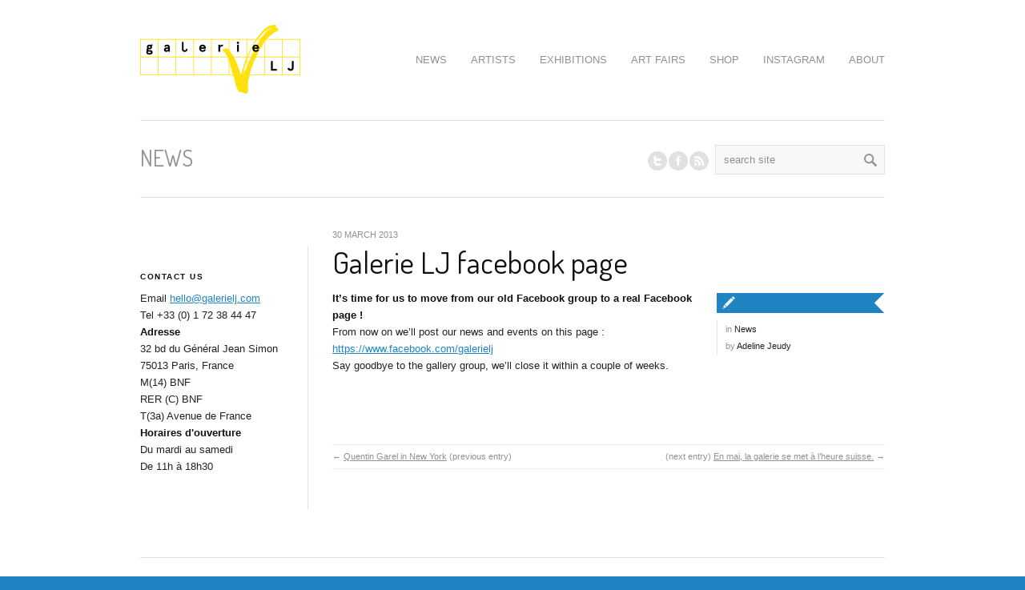

--- FILE ---
content_type: text/html; charset=UTF-8
request_url: http://www.galerielj.com/galerie-lj-facebook-page/
body_size: 12044
content:

<!DOCTYPE html>
<html lang="en-US" class="chrome chrome131 html_stretched ">
<head>
<meta charset="UTF-8" />
<meta name="robots" content="index, follow" />
<link rel="icon" href="http://www.galerielj.com/wp-content/uploads/croix.png" type="image/png">


<!-- page title, displayed in your browser bar -->
<title>Galerie LJ |   Galerie LJ facebook page</title>

<!-- add feeds, pingback and stuff-->
<link rel="profile" href="http://gmpg.org/xfn/11" />
<link rel="alternate" type="application/rss+xml" title="Galerie LJ RSS2 Feed" href="http://www.galerielj.com/feed/" />
<link rel="pingback" href="http://www.galerielj.com/xmlrpc.php" />


<!-- add css stylesheets -->
<link rel="stylesheet" type="text/css" media="all" href="http://www.galerielj.com/wp-content/themes/propulsion/style.css" />
<link rel="stylesheet" href="http://www.galerielj.com/wp-content/themes/propulsion/css/grid.css" type="text/css" media="screen"/>
<link rel="stylesheet" href="http://www.galerielj.com/wp-content/themes/propulsion/css/base.css" type="text/css" media="screen"/>
<link rel="stylesheet" href="http://www.galerielj.com/wp-content/themes/propulsion/css/layout.css" type="text/css" media="screen"/>
<link rel="stylesheet" href="http://www.galerielj.com/wp-content/themes/propulsion/css/slideshow.css" type="text/css" media="screen"/>
<link rel="stylesheet" href="http://www.galerielj.com/wp-content/themes/propulsion/css/shortcodes.css" type="text/css" media="screen"/>



<link rel="stylesheet" href="http://www.galerielj.com/wp-content/themes/propulsion/js/prettyPhoto/css/prettyPhoto.css" type="text/css" media="screen"/>
<link rel="stylesheet" href="http://www.galerielj.com/wp-content/themes/propulsion/js/projekktor/theme/style.css" type="text/css" media="screen"/>


<!-- mobile setting -->
<meta name="viewport" content="width=device-width, initial-scale=1, maximum-scale=1">


<!-- plugin and theme output with wp_head() -->
<meta name='robots' content='max-image-preview:large' />
<link rel="alternate" title="oEmbed (JSON)" type="application/json+oembed" href="http://www.galerielj.com/wp-json/oembed/1.0/embed?url=http%3A%2F%2Fwww.galerielj.com%2Fgalerie-lj-facebook-page%2F" />
<link rel="alternate" title="oEmbed (XML)" type="text/xml+oembed" href="http://www.galerielj.com/wp-json/oembed/1.0/embed?url=http%3A%2F%2Fwww.galerielj.com%2Fgalerie-lj-facebook-page%2F&#038;format=xml" />

<!-- google webfont font replacement -->
<link rel='stylesheet' id='avia-google-webfont' href='//fonts.googleapis.com/css?family=Terminal+Dosis' type='text/css' media='all'/> 
<style id='wp-img-auto-sizes-contain-inline-css' type='text/css'>
img:is([sizes=auto i],[sizes^="auto," i]){contain-intrinsic-size:3000px 1500px}
/*# sourceURL=wp-img-auto-sizes-contain-inline-css */
</style>
<link rel='stylesheet' id='avia-woocommerce-css-css' href='http://www.galerielj.com/wp-content/themes/propulsion/config-woocommerce/woocommerce-mod.css?ver=6.9' type='text/css' media='all' />
<style id='wp-emoji-styles-inline-css' type='text/css'>

	img.wp-smiley, img.emoji {
		display: inline !important;
		border: none !important;
		box-shadow: none !important;
		height: 1em !important;
		width: 1em !important;
		margin: 0 0.07em !important;
		vertical-align: -0.1em !important;
		background: none !important;
		padding: 0 !important;
	}
/*# sourceURL=wp-emoji-styles-inline-css */
</style>
<style id='wp-block-library-inline-css' type='text/css'>
:root{--wp-block-synced-color:#7a00df;--wp-block-synced-color--rgb:122,0,223;--wp-bound-block-color:var(--wp-block-synced-color);--wp-editor-canvas-background:#ddd;--wp-admin-theme-color:#007cba;--wp-admin-theme-color--rgb:0,124,186;--wp-admin-theme-color-darker-10:#006ba1;--wp-admin-theme-color-darker-10--rgb:0,107,160.5;--wp-admin-theme-color-darker-20:#005a87;--wp-admin-theme-color-darker-20--rgb:0,90,135;--wp-admin-border-width-focus:2px}@media (min-resolution:192dpi){:root{--wp-admin-border-width-focus:1.5px}}.wp-element-button{cursor:pointer}:root .has-very-light-gray-background-color{background-color:#eee}:root .has-very-dark-gray-background-color{background-color:#313131}:root .has-very-light-gray-color{color:#eee}:root .has-very-dark-gray-color{color:#313131}:root .has-vivid-green-cyan-to-vivid-cyan-blue-gradient-background{background:linear-gradient(135deg,#00d084,#0693e3)}:root .has-purple-crush-gradient-background{background:linear-gradient(135deg,#34e2e4,#4721fb 50%,#ab1dfe)}:root .has-hazy-dawn-gradient-background{background:linear-gradient(135deg,#faaca8,#dad0ec)}:root .has-subdued-olive-gradient-background{background:linear-gradient(135deg,#fafae1,#67a671)}:root .has-atomic-cream-gradient-background{background:linear-gradient(135deg,#fdd79a,#004a59)}:root .has-nightshade-gradient-background{background:linear-gradient(135deg,#330968,#31cdcf)}:root .has-midnight-gradient-background{background:linear-gradient(135deg,#020381,#2874fc)}:root{--wp--preset--font-size--normal:16px;--wp--preset--font-size--huge:42px}.has-regular-font-size{font-size:1em}.has-larger-font-size{font-size:2.625em}.has-normal-font-size{font-size:var(--wp--preset--font-size--normal)}.has-huge-font-size{font-size:var(--wp--preset--font-size--huge)}.has-text-align-center{text-align:center}.has-text-align-left{text-align:left}.has-text-align-right{text-align:right}.has-fit-text{white-space:nowrap!important}#end-resizable-editor-section{display:none}.aligncenter{clear:both}.items-justified-left{justify-content:flex-start}.items-justified-center{justify-content:center}.items-justified-right{justify-content:flex-end}.items-justified-space-between{justify-content:space-between}.screen-reader-text{border:0;clip-path:inset(50%);height:1px;margin:-1px;overflow:hidden;padding:0;position:absolute;width:1px;word-wrap:normal!important}.screen-reader-text:focus{background-color:#ddd;clip-path:none;color:#444;display:block;font-size:1em;height:auto;left:5px;line-height:normal;padding:15px 23px 14px;text-decoration:none;top:5px;width:auto;z-index:100000}html :where(.has-border-color){border-style:solid}html :where([style*=border-top-color]){border-top-style:solid}html :where([style*=border-right-color]){border-right-style:solid}html :where([style*=border-bottom-color]){border-bottom-style:solid}html :where([style*=border-left-color]){border-left-style:solid}html :where([style*=border-width]){border-style:solid}html :where([style*=border-top-width]){border-top-style:solid}html :where([style*=border-right-width]){border-right-style:solid}html :where([style*=border-bottom-width]){border-bottom-style:solid}html :where([style*=border-left-width]){border-left-style:solid}html :where(img[class*=wp-image-]){height:auto;max-width:100%}:where(figure){margin:0 0 1em}html :where(.is-position-sticky){--wp-admin--admin-bar--position-offset:var(--wp-admin--admin-bar--height,0px)}@media screen and (max-width:600px){html :where(.is-position-sticky){--wp-admin--admin-bar--position-offset:0px}}

/*# sourceURL=wp-block-library-inline-css */
</style><link rel='stylesheet' id='wc-blocks-style-css' href='http://www.galerielj.com/wp-content/plugins/woocommerce/assets/client/blocks/wc-blocks.css?ver=wc-10.4.3' type='text/css' media='all' />
<style id='global-styles-inline-css' type='text/css'>
:root{--wp--preset--aspect-ratio--square: 1;--wp--preset--aspect-ratio--4-3: 4/3;--wp--preset--aspect-ratio--3-4: 3/4;--wp--preset--aspect-ratio--3-2: 3/2;--wp--preset--aspect-ratio--2-3: 2/3;--wp--preset--aspect-ratio--16-9: 16/9;--wp--preset--aspect-ratio--9-16: 9/16;--wp--preset--color--black: #000000;--wp--preset--color--cyan-bluish-gray: #abb8c3;--wp--preset--color--white: #ffffff;--wp--preset--color--pale-pink: #f78da7;--wp--preset--color--vivid-red: #cf2e2e;--wp--preset--color--luminous-vivid-orange: #ff6900;--wp--preset--color--luminous-vivid-amber: #fcb900;--wp--preset--color--light-green-cyan: #7bdcb5;--wp--preset--color--vivid-green-cyan: #00d084;--wp--preset--color--pale-cyan-blue: #8ed1fc;--wp--preset--color--vivid-cyan-blue: #0693e3;--wp--preset--color--vivid-purple: #9b51e0;--wp--preset--gradient--vivid-cyan-blue-to-vivid-purple: linear-gradient(135deg,rgb(6,147,227) 0%,rgb(155,81,224) 100%);--wp--preset--gradient--light-green-cyan-to-vivid-green-cyan: linear-gradient(135deg,rgb(122,220,180) 0%,rgb(0,208,130) 100%);--wp--preset--gradient--luminous-vivid-amber-to-luminous-vivid-orange: linear-gradient(135deg,rgb(252,185,0) 0%,rgb(255,105,0) 100%);--wp--preset--gradient--luminous-vivid-orange-to-vivid-red: linear-gradient(135deg,rgb(255,105,0) 0%,rgb(207,46,46) 100%);--wp--preset--gradient--very-light-gray-to-cyan-bluish-gray: linear-gradient(135deg,rgb(238,238,238) 0%,rgb(169,184,195) 100%);--wp--preset--gradient--cool-to-warm-spectrum: linear-gradient(135deg,rgb(74,234,220) 0%,rgb(151,120,209) 20%,rgb(207,42,186) 40%,rgb(238,44,130) 60%,rgb(251,105,98) 80%,rgb(254,248,76) 100%);--wp--preset--gradient--blush-light-purple: linear-gradient(135deg,rgb(255,206,236) 0%,rgb(152,150,240) 100%);--wp--preset--gradient--blush-bordeaux: linear-gradient(135deg,rgb(254,205,165) 0%,rgb(254,45,45) 50%,rgb(107,0,62) 100%);--wp--preset--gradient--luminous-dusk: linear-gradient(135deg,rgb(255,203,112) 0%,rgb(199,81,192) 50%,rgb(65,88,208) 100%);--wp--preset--gradient--pale-ocean: linear-gradient(135deg,rgb(255,245,203) 0%,rgb(182,227,212) 50%,rgb(51,167,181) 100%);--wp--preset--gradient--electric-grass: linear-gradient(135deg,rgb(202,248,128) 0%,rgb(113,206,126) 100%);--wp--preset--gradient--midnight: linear-gradient(135deg,rgb(2,3,129) 0%,rgb(40,116,252) 100%);--wp--preset--font-size--small: 13px;--wp--preset--font-size--medium: 20px;--wp--preset--font-size--large: 36px;--wp--preset--font-size--x-large: 42px;--wp--preset--spacing--20: 0.44rem;--wp--preset--spacing--30: 0.67rem;--wp--preset--spacing--40: 1rem;--wp--preset--spacing--50: 1.5rem;--wp--preset--spacing--60: 2.25rem;--wp--preset--spacing--70: 3.38rem;--wp--preset--spacing--80: 5.06rem;--wp--preset--shadow--natural: 6px 6px 9px rgba(0, 0, 0, 0.2);--wp--preset--shadow--deep: 12px 12px 50px rgba(0, 0, 0, 0.4);--wp--preset--shadow--sharp: 6px 6px 0px rgba(0, 0, 0, 0.2);--wp--preset--shadow--outlined: 6px 6px 0px -3px rgb(255, 255, 255), 6px 6px rgb(0, 0, 0);--wp--preset--shadow--crisp: 6px 6px 0px rgb(0, 0, 0);}:where(.is-layout-flex){gap: 0.5em;}:where(.is-layout-grid){gap: 0.5em;}body .is-layout-flex{display: flex;}.is-layout-flex{flex-wrap: wrap;align-items: center;}.is-layout-flex > :is(*, div){margin: 0;}body .is-layout-grid{display: grid;}.is-layout-grid > :is(*, div){margin: 0;}:where(.wp-block-columns.is-layout-flex){gap: 2em;}:where(.wp-block-columns.is-layout-grid){gap: 2em;}:where(.wp-block-post-template.is-layout-flex){gap: 1.25em;}:where(.wp-block-post-template.is-layout-grid){gap: 1.25em;}.has-black-color{color: var(--wp--preset--color--black) !important;}.has-cyan-bluish-gray-color{color: var(--wp--preset--color--cyan-bluish-gray) !important;}.has-white-color{color: var(--wp--preset--color--white) !important;}.has-pale-pink-color{color: var(--wp--preset--color--pale-pink) !important;}.has-vivid-red-color{color: var(--wp--preset--color--vivid-red) !important;}.has-luminous-vivid-orange-color{color: var(--wp--preset--color--luminous-vivid-orange) !important;}.has-luminous-vivid-amber-color{color: var(--wp--preset--color--luminous-vivid-amber) !important;}.has-light-green-cyan-color{color: var(--wp--preset--color--light-green-cyan) !important;}.has-vivid-green-cyan-color{color: var(--wp--preset--color--vivid-green-cyan) !important;}.has-pale-cyan-blue-color{color: var(--wp--preset--color--pale-cyan-blue) !important;}.has-vivid-cyan-blue-color{color: var(--wp--preset--color--vivid-cyan-blue) !important;}.has-vivid-purple-color{color: var(--wp--preset--color--vivid-purple) !important;}.has-black-background-color{background-color: var(--wp--preset--color--black) !important;}.has-cyan-bluish-gray-background-color{background-color: var(--wp--preset--color--cyan-bluish-gray) !important;}.has-white-background-color{background-color: var(--wp--preset--color--white) !important;}.has-pale-pink-background-color{background-color: var(--wp--preset--color--pale-pink) !important;}.has-vivid-red-background-color{background-color: var(--wp--preset--color--vivid-red) !important;}.has-luminous-vivid-orange-background-color{background-color: var(--wp--preset--color--luminous-vivid-orange) !important;}.has-luminous-vivid-amber-background-color{background-color: var(--wp--preset--color--luminous-vivid-amber) !important;}.has-light-green-cyan-background-color{background-color: var(--wp--preset--color--light-green-cyan) !important;}.has-vivid-green-cyan-background-color{background-color: var(--wp--preset--color--vivid-green-cyan) !important;}.has-pale-cyan-blue-background-color{background-color: var(--wp--preset--color--pale-cyan-blue) !important;}.has-vivid-cyan-blue-background-color{background-color: var(--wp--preset--color--vivid-cyan-blue) !important;}.has-vivid-purple-background-color{background-color: var(--wp--preset--color--vivid-purple) !important;}.has-black-border-color{border-color: var(--wp--preset--color--black) !important;}.has-cyan-bluish-gray-border-color{border-color: var(--wp--preset--color--cyan-bluish-gray) !important;}.has-white-border-color{border-color: var(--wp--preset--color--white) !important;}.has-pale-pink-border-color{border-color: var(--wp--preset--color--pale-pink) !important;}.has-vivid-red-border-color{border-color: var(--wp--preset--color--vivid-red) !important;}.has-luminous-vivid-orange-border-color{border-color: var(--wp--preset--color--luminous-vivid-orange) !important;}.has-luminous-vivid-amber-border-color{border-color: var(--wp--preset--color--luminous-vivid-amber) !important;}.has-light-green-cyan-border-color{border-color: var(--wp--preset--color--light-green-cyan) !important;}.has-vivid-green-cyan-border-color{border-color: var(--wp--preset--color--vivid-green-cyan) !important;}.has-pale-cyan-blue-border-color{border-color: var(--wp--preset--color--pale-cyan-blue) !important;}.has-vivid-cyan-blue-border-color{border-color: var(--wp--preset--color--vivid-cyan-blue) !important;}.has-vivid-purple-border-color{border-color: var(--wp--preset--color--vivid-purple) !important;}.has-vivid-cyan-blue-to-vivid-purple-gradient-background{background: var(--wp--preset--gradient--vivid-cyan-blue-to-vivid-purple) !important;}.has-light-green-cyan-to-vivid-green-cyan-gradient-background{background: var(--wp--preset--gradient--light-green-cyan-to-vivid-green-cyan) !important;}.has-luminous-vivid-amber-to-luminous-vivid-orange-gradient-background{background: var(--wp--preset--gradient--luminous-vivid-amber-to-luminous-vivid-orange) !important;}.has-luminous-vivid-orange-to-vivid-red-gradient-background{background: var(--wp--preset--gradient--luminous-vivid-orange-to-vivid-red) !important;}.has-very-light-gray-to-cyan-bluish-gray-gradient-background{background: var(--wp--preset--gradient--very-light-gray-to-cyan-bluish-gray) !important;}.has-cool-to-warm-spectrum-gradient-background{background: var(--wp--preset--gradient--cool-to-warm-spectrum) !important;}.has-blush-light-purple-gradient-background{background: var(--wp--preset--gradient--blush-light-purple) !important;}.has-blush-bordeaux-gradient-background{background: var(--wp--preset--gradient--blush-bordeaux) !important;}.has-luminous-dusk-gradient-background{background: var(--wp--preset--gradient--luminous-dusk) !important;}.has-pale-ocean-gradient-background{background: var(--wp--preset--gradient--pale-ocean) !important;}.has-electric-grass-gradient-background{background: var(--wp--preset--gradient--electric-grass) !important;}.has-midnight-gradient-background{background: var(--wp--preset--gradient--midnight) !important;}.has-small-font-size{font-size: var(--wp--preset--font-size--small) !important;}.has-medium-font-size{font-size: var(--wp--preset--font-size--medium) !important;}.has-large-font-size{font-size: var(--wp--preset--font-size--large) !important;}.has-x-large-font-size{font-size: var(--wp--preset--font-size--x-large) !important;}
/*# sourceURL=global-styles-inline-css */
</style>

<style id='classic-theme-styles-inline-css' type='text/css'>
/*! This file is auto-generated */
.wp-block-button__link{color:#fff;background-color:#32373c;border-radius:9999px;box-shadow:none;text-decoration:none;padding:calc(.667em + 2px) calc(1.333em + 2px);font-size:1.125em}.wp-block-file__button{background:#32373c;color:#fff;text-decoration:none}
/*# sourceURL=/wp-includes/css/classic-themes.min.css */
</style>
<style id='woocommerce-inline-inline-css' type='text/css'>
.woocommerce form .form-row .required { visibility: visible; }
/*# sourceURL=woocommerce-inline-inline-css */
</style>
<script type="text/javascript" src="http://www.galerielj.com/wp-content/plugins/enable-jquery-migrate-helper/js/jquery/jquery-1.12.4-wp.js?ver=1.12.4-wp" id="jquery-core-js"></script>
<script type="text/javascript" src="http://www.galerielj.com/wp-content/plugins/enable-jquery-migrate-helper/js/jquery-migrate/jquery-migrate-1.4.1-wp.js?ver=1.4.1-wp" id="jquery-migrate-js"></script>
<script type="text/javascript" src="http://www.galerielj.com/wp-content/themes/propulsion/js/projekktor/projekktor.min.js?ver=1" id="avia-html5-video-js"></script>
<script type="text/javascript" src="http://www.galerielj.com/wp-content/themes/propulsion/js/avia.js?ver=1" id="avia-default-js"></script>
<script type="text/javascript" src="http://www.galerielj.com/wp-content/plugins/woocommerce/assets/js/jquery-blockui/jquery.blockUI.min.js?ver=2.7.0-wc.10.4.3" id="wc-jquery-blockui-js" defer="defer" data-wp-strategy="defer"></script>
<script type="text/javascript" id="wc-add-to-cart-js-extra">
/* <![CDATA[ */
var wc_add_to_cart_params = {"ajax_url":"/wp-admin/admin-ajax.php","wc_ajax_url":"/?wc-ajax=%%endpoint%%","i18n_view_cart":"View cart","cart_url":"http://www.galerielj.com/cart/","is_cart":"","cart_redirect_after_add":"no"};
//# sourceURL=wc-add-to-cart-js-extra
/* ]]> */
</script>
<script type="text/javascript" src="http://www.galerielj.com/wp-content/plugins/woocommerce/assets/js/frontend/add-to-cart.min.js?ver=10.4.3" id="wc-add-to-cart-js" defer="defer" data-wp-strategy="defer"></script>
<script type="text/javascript" src="http://www.galerielj.com/wp-content/plugins/woocommerce/assets/js/js-cookie/js.cookie.min.js?ver=2.1.4-wc.10.4.3" id="wc-js-cookie-js" defer="defer" data-wp-strategy="defer"></script>
<script type="text/javascript" id="woocommerce-js-extra">
/* <![CDATA[ */
var woocommerce_params = {"ajax_url":"/wp-admin/admin-ajax.php","wc_ajax_url":"/?wc-ajax=%%endpoint%%","i18n_password_show":"Show password","i18n_password_hide":"Hide password"};
//# sourceURL=woocommerce-js-extra
/* ]]> */
</script>
<script type="text/javascript" src="http://www.galerielj.com/wp-content/plugins/woocommerce/assets/js/frontend/woocommerce.min.js?ver=10.4.3" id="woocommerce-js" defer="defer" data-wp-strategy="defer"></script>
<script type="text/javascript" id="WCPAY_ASSETS-js-extra">
/* <![CDATA[ */
var wcpayAssets = {"url":"http://www.galerielj.com/wp-content/plugins/woocommerce-payments/dist/"};
//# sourceURL=WCPAY_ASSETS-js-extra
/* ]]> */
</script>
<link rel="https://api.w.org/" href="http://www.galerielj.com/wp-json/" /><link rel="alternate" title="JSON" type="application/json" href="http://www.galerielj.com/wp-json/wp/v2/posts/2032" /><link rel="EditURI" type="application/rsd+xml" title="RSD" href="http://www.galerielj.com/xmlrpc.php?rsd" />
<meta name="generator" content="WordPress 6.9" />
<meta name="generator" content="WooCommerce 10.4.3" />
<link rel="canonical" href="http://www.galerielj.com/galerie-lj-facebook-page/" />
<link rel='shortlink' href='http://www.galerielj.com/?p=2032' />
<link rel="profile" href="http://gmpg.org/xfn/11" />
<link rel="alternate" type="application/rss+xml" title="Galerie LJ RSS2 Feed" href="http://www.galerielj.com/feed/" />
<link rel="pingback" href="http://www.galerielj.com/xmlrpc.php" />
	<noscript><style>.woocommerce-product-gallery{ opacity: 1 !important; }</style></noscript>
	<link rel="icon" href="http://www.galerielj.com/wp-content/uploads/cropped-favicon2-32x32.png" sizes="32x32" />
<link rel="icon" href="http://www.galerielj.com/wp-content/uploads/cropped-favicon2-192x192.png" sizes="192x192" />
<link rel="apple-touch-icon" href="http://www.galerielj.com/wp-content/uploads/cropped-favicon2-180x180.png" />
<meta name="msapplication-TileImage" content="http://www.galerielj.com/wp-content/uploads/cropped-favicon2-270x270.png" />


<!--
Debugging Info for Theme support: 

Theme: Propulsion
Version: 4.2
Installed: propulsion
AviaFramework Version: 4.6
ML:512-PU:19-PLA:13
WP:6.9
Updates: disabled
-->


<!-- custom styles set at your backend-->
<style type='text/css' id='dynamic-styles'>
#top .site-fontcolor, html, body, .blog-meta .post-meta-infos a, .blog-meta .post-meta-infos a span{
color:#222222;
}

#top .meta-color, div .meta-color a, .main_menu ul li a, #top .comment-container a, #top .widget ul li a, .minitext, .form-allowed-tags, div .pagination, #comments span, .minitext, .commentmetadata a, .blog-tags, .blog-tags a, .title_container #s, .wp-caption, blockquote:before, blockquote:after, blockquote small, blockquote cite, .hero-text, .js_active .tab, .news-time, .contentSlideControlls a, #js_sort_items a, .text-sep, .template-search a.post-entry .news-excerpt, ul.borderlist>li, .post_nav, .post_nav a, .quote-content, #top .widget_nav_menu li, .tweet-time, #top .avia_parnter_empty, .avia_socialcount a span, td, #top th.nobg, caption, .page-title{
color:#919191;
}

strong, #top .main-color, .main_menu ul:first-child > li.current-menu-item > a, .main_menu ul:first-child > li.current_page_item > a,  #top blockquote p, #top .main_menu .menu li a:hover, h1, h2, h3, h4, h5, h6, .js_active .tab.active_tab, #top #wrap_all .current_page_item>a, .first-quote, div .callout{
color:#111111;
}

#top .search-result-counter{
color:#f8f8f8;
}

#top .site-background, html, body, .comment-reply-link, .main_menu .menu ul li, .title_container #searchsubmit:hover, .isotope .entry-content, .image_overlay_effect, .tagcloud a, .news-thumb, .tweet-thumb a, fieldset, pre{
background-color:#ffffff;
}

tr:nth-child(even) td, tr:nth-child(even) th{
background-color:#ffffff;
}

#top .on-primary-color, #top .on-primary-color a, .dropcap2, div .button, input[type="submit"], #submit, .info_text_header, .info_text_header a, .info_text_header a:hover, .contentSlideControlls a.activeItem, #top .related_posts .contentSlideControlls a.activeItem, .contentSlideControlls a:hover, #top .related_posts .contentSlideControlls a:hover, #top th, #top th a,  a.button:hover, #top #wrap_all .sub_menu .menu > .current_page_item > a{
color:#ffffff;
}

#top .aside-background, div .gravatar img, .slideshow, #top .main_menu .menu li ul a:hover, .related_posts_default_image, div .numeric_controls a, .title_container #searchsubmit, .title_container #s, .tab_content.active_tab_content, .js_active #top  .active_tab, .toggler.activeTitle, .contentSlideControlls a{
background-color:#f8f8f8;
}

tr:nth-child(odd) td, tr:nth-child(odd) th{
background-color:#f8f8f8;
}

#top .primary-background, .dropcap2, div .button, input[type="submit"], #submit, .info_text_header, .numeric_controls a:hover, .numeric_controls .active_item, .contentSlideControlls a.activeItem, #top th, #top .related_posts .contentSlideControlls a.activeItem, #top .arrow_controls a, #main .content #searchsubmit:hover, .callout a{
background-color:#2084c2;
}

#top .primary-color, a, #cancel-comment-reply-link, .blog-tags a:hover, .relThumb a:hover strong, .flex_column h1, .flex_column h2, .flex_column h3, .flex_column h4, .flex_column h5, .flex_column h6, #top #wrap_all .tweet-text a, #top #js_sort_items a.active_sort{
color:#2084c2;
}

#top .primary-border, div .main_menu ul:first-child > li.current-menu-item > a, div .main_menu ul:first-child > li.current_page_item > a, div .button, input[type="submit"], #submit, #top .main_menu .menu ul, .info_text_header{
border-color:#2084c2;
}

h1, h2, h3, h4, h5, h6, .hero-text, blockquote, legend, #top .slideshow_caption h1{font-family:'Terminal Dosis', 'HelveticaNeue', 'Helvetica Neue', Helvetica, Arial, sans-serif;}
#top .extralight-border, div #header .container, div .pagination, #top .pagination span, div .pagination a, div .gravatar img, #top div .commentlist ul, div .children .children .says, div .commentlist>.comment, div .input-text, input[type="text"], input[type="password"], input[type="email"], textarea, select, #top .main_menu .menu li, pre, code, div .numeric_controls a, div .pullquote_boxed, div .news-thumb, div .tweet-thumb a, #top ul.borderlist>li, .post_nav, #top .wp-caption, .slideshow,  .widget a, .widget li, .widget span, .widget div, table, td, tr, th, #footer .container, #socket .container, #top fieldset{
border-color:#e1e1e1;
}

#top .highlight-background, div .button:hover, input[type="submit"]:hover, #submit:hover, .contentSlideControlls a:hover, #top .related_posts .contentSlideControlls a:hover, #top .caption-slideshow-button:hover, #top .arrow_controls a:hover, #main .content #searchsubmit{
background-color:#2084c2;
}

a:hover, #top .widget ul li a:hover, #top .widget ul li .news-link:hover strong, #top #wrap_all .tweet-text a:hover, #js_sort_items a:hover{
color:#2084c2;
}

#top .caption-slideshow-button:hover{
border-color:#2084c2;
}

#footer{
background-color:#ffffff;
}

#top #wrap_all #footer a, #footer h1, #footer h2, #footer h3, #footer h4, #footer h5, #footer h6, #footer strong, #footer .tabcontainer span, #top #footer table, #top #footer table td, #top #footer table caption{
color:#999999;
}

#footer, #footer div, #footer p, #footer span, #top #wrap_all #footer a:hover strong{
color:#B3B3B3;
}

#footer a, #footer div, #footer span, #footer li, #footer ul{
border-color:#E6E6E6;
}

#footer table, #footer td, #footer tr, #footer th #footer img{
border-color:#B3B3B3;
}

#top #footer .tagcloud a, #footer .tab_content.active_tab_content, .js_active #top #footer .active_tab, #footer .news-thumb, #footer .tweet-thumb a{
background-color:#E6E6E6;
}

#footer tr:nth-child(odd) td, #footer tr:nth-child(odd) th{
background-color:#E6E6E6;
}

#socket, #socket a, html.html_stretched, #lang_sel_footer{
background-color:#2084c2;
}

#socket, #socket a, #lang_sel_footer, #lang_sel_footer a{
color:#ffffff;
}

::-moz-selection{
background-color:#2084c2;
}

::-webkit-selection{
background-color:#2084c2;
}

::selection{
background-color:#2084c2;
}

::-moz-selection{
color:#ffffff;
}

::-webkit-selection{
color:#ffffff;
}

::selection{
color:#ffffff;
}

.woocommerce #shop_header {
   display: block !important;
}

#shop_header {
   display: none !important;
}

.flotte {
float:left;
}

.summary.entry-summary > li {
display: none;
}

.shop_title_container .woocommerce-ordering{
display: none !important;
}

#top .cart_dropdown .dropdown_widget li a{
color:#111111;
}

.woocommerce-tabs .tabs a, .product_meta, .quantity input.qty, .cart_dropdown .dropdown_widget, #top .sub_menu li ul a, .avia_select_fake_val, address, .product>a .product_excerpt, .term_description{
color:#919191;
}

.quantity input, .cart_dropdown .dropdown_widget li, .cart_dropdown .dropdown_widget div, .cart_dropdown .dropdown_widget img, #top .sub_menu ul ul li, .thumbnails_container li, .thumbnails_container li span, #top .comment-text, div #reviews li .avatar, div .widget_price_filter .ui-slider-horizontal .ui-slider-range, .entry-content .avia_select_unify, .addresses.col2-set .col-1, .addresses.col2-set .col-2, .payment_methods, .payment_methods li, #payment, .avia_cart, form.login, #top div .chzn-container-single .chzn-single, #top div .chzn-container-single .chzn-single div {
border-color:#e1e1e1;
}

#top div.product .woocommerce-tabs ul.tabs li.active a, .quantity input.qty, .cart_dropdown .dropdown_widget,  #top .sub_menu li ul a, #payment{
background-color:#ffffff;
}

.woocommerce-tabs ul.tabs, .activeslideThumb, #payment li{
background-color:#f8f8f8;
}

.summary div{
border-color:#f8f8f8;
}

#top .sub_menu li li a:hover, div .widget_price_filter .ui-slider-horizontal .ui-slider-range, div .widget_price_filter .price_slider_wrapper .ui-widget-content, .avia_cart{
background-color:#f8f8f8;
}

div .quantity input.plus, div .quantity input.minus, #shop_header a:hover, #top .widget_layered_nav ul li.chosen a, #top .widget_layered_nav ul li.chosen small{
color:#ffffff;
}

div .quantity input.plus, div .quantity input.minus, div .widget_layered_nav ul li.chosen, div .widget_price_filter .price_slider_wrapper .price_slider .ui-slider-handle, #top a.remove{
background-color:#2084c2;
}

</style>

<!-- end custom styles-->



<link rel="stylesheet" href="http://www.galerielj.com/wp-content/themes/propulsion/css/custom.css" type="text/css" media="screen"/>

</head>





<body id="top" class="wp-singular post-template-default single single-post postid-2032 single-format-standard wp-theme-propulsion stretched theme-propulsion woocommerce-no-js">

	<div id='wrap_all'>

			<div class='container_wrap info_text_header' id='shop_header'><div class='container'><ul class = 'cart_dropdown' data-success='Product added'><li class='cart_dropdown_first'><a class='cart_dropdown_link' href='http://www.galerielj.com/cart/'>Cart</a><span class='cart_subtotal'><span class="woocommerce-Price-amount amount"><bdi><span class="woocommerce-Price-currencySymbol">&euro;</span>0.00</bdi></span></span><div class='dropdown_widget dropdown_widget_cart'><div class="widget_shopping_cart_content"></div></div></li></ul><div class='sub_menu'><div class="menu-main-menu-container"><ul id="menu-main-menu" class="menu"><li id="menu-item-1002" class="menu-item menu-item-type-post_type menu-item-object-page menu-item-1002"><a href="http://www.galerielj.com/blog/">NEWS</a></li>
<li id="menu-item-1168" class="menu-item menu-item-type-post_type menu-item-object-page menu-item-has-children menu-item-1168"><a href="http://www.galerielj.com/artists/">ARTISTS</a>
<ul class="sub-menu">
	<li id="menu-item-8246" class="menu-item menu-item-type-custom menu-item-object-custom menu-item-8246"><a href="http://www.galerielj.com/portfolio/agathe-brahami-ferron-ceramique-contemporaine-sculpture-peinte/">Agathe Brahami Ferron</a></li>
	<li id="menu-item-4472" class="menu-item menu-item-type-custom menu-item-object-custom menu-item-4472"><a href="http://www.galerielj.com/portfolio/ben-tolman-ink-drawings-architecture/">Ben Tolman</a></li>
	<li id="menu-item-6684" class="menu-item menu-item-type-custom menu-item-object-custom menu-item-6684"><a href="http://www.galerielj.com/portfolio/julien-primard/">Julien Primard</a></li>
	<li id="menu-item-8598" class="menu-item menu-item-type-custom menu-item-object-custom menu-item-8598"><a href="https://www.galerielj.com/portfolio/lily-wong/">Lily Wong</a></li>
	<li id="menu-item-8195" class="menu-item menu-item-type-custom menu-item-object-custom menu-item-8195"><a href="https://www.galerielj.com/portfolio/lujan-perez-woodwork-blockprint/">Luján Pérez</a></li>
	<li id="menu-item-5964" class="menu-item menu-item-type-custom menu-item-object-custom menu-item-5964"><a href="http://www.galerielj.com/portfolio/murmure-street/">Murmure</a></li>
	<li id="menu-item-3156" class="menu-item menu-item-type-custom menu-item-object-custom menu-item-3156"><a href="http://www.galerielj.com/portfolio/mu-pan-paintings-epic-battles-animals-chinese/">Mu Pan 潘慕文</a></li>
	<li id="menu-item-1644" class="menu-item menu-item-type-custom menu-item-object-custom menu-item-1644"><a href="http://www.galerielj.com/portfolio/quentin-garel-bronze-sculptures-animaux/">Quentin Garel</a></li>
	<li id="menu-item-5120" class="menu-item menu-item-type-custom menu-item-object-custom menu-item-5120"><a href="http://www.galerielj.com/portfolio/rithika-merchant/">Rithika Merchant</a></li>
	<li id="menu-item-8387" class="menu-item menu-item-type-custom menu-item-object-custom menu-item-8387"><a href="http://www.galerielj.com/portfolio/rusudan-khizanishvili/">Rusudan Khizanishvili</a></li>
	<li id="menu-item-1646" class="menu-item menu-item-type-custom menu-item-object-custom menu-item-1646"><a href="http://www.galerielj.com/portfolio/swoon-caledonia-curry-new-york/">Swoon (Caledonia Curry)</a></li>
	<li id="menu-item-6523" class="menu-item menu-item-type-custom menu-item-object-custom menu-item-6523"><a href="http://www.galerielj.com/portfolio/exhibited-artists-galerielj-archives/">Collaborations</a></li>
</ul>
</li>
<li id="menu-item-559" class="menu-item menu-item-type-post_type menu-item-object-page menu-item-home menu-item-559"><a href="http://www.galerielj.com/shows/">EXHIBITIONS</a></li>
<li id="menu-item-3855" class="menu-item menu-item-type-custom menu-item-object-custom menu-item-3855"><a href="http://www.galerielj.com/art-fairs-foires/">ART FAIRS</a></li>
<li id="menu-item-4144" class="menu-item menu-item-type-custom menu-item-object-custom menu-item-4144"><a href="http://www.galerielj.com/boutique">SHOP</a></li>
<li id="menu-item-6433" class="menu-item menu-item-type-custom menu-item-object-custom menu-item-6433"><a href="https://www.instagram.com/galerielj/?hl=fr">INSTAGRAM</a></li>
<li id="menu-item-537" class="menu-item menu-item-type-post_type menu-item-object-page menu-item-537"><a href="http://www.galerielj.com/about-galerie-lj-lemarie-jeudy/">ABOUT</a></li>
</ul></div></div></div></div><div class=' container_wrap info_text_header' id='info_text_header' data-hash='d41d8cd98f00b204e9800998ecf8427e' data-cookiename='Propulsion_avia_banner'><div class='container no_css_transition'></div></div>
			<!-- ####### HEAD CONTAINER ####### -->

				<div class='container_wrap' id='header'>

						<div class='container'>

						<h1 class='logo'><a href='http://www.galerielj.com/'><img  src='http://www.galerielj.com/wp-content/uploads/logo_website.jpg' alt='Galerie LJ' /></a></h1><div class='main_menu' data-selectname='Select a page'><div class="avia-menu"><ul id="avia-menu" class="menu"><li class="menu-item menu-item-type-post_type menu-item-object-page menu-item-1002"><a href="http://www.galerielj.com/blog/">NEWS</a></li>
<li class="menu-item menu-item-type-post_type menu-item-object-page menu-item-has-children menu-item-1168"><a href="http://www.galerielj.com/artists/">ARTISTS</a>
<ul class="sub-menu">
	<li class="menu-item menu-item-type-custom menu-item-object-custom menu-item-8246"><a href="http://www.galerielj.com/portfolio/agathe-brahami-ferron-ceramique-contemporaine-sculpture-peinte/">Agathe Brahami Ferron</a></li>
	<li class="menu-item menu-item-type-custom menu-item-object-custom menu-item-4472"><a href="http://www.galerielj.com/portfolio/ben-tolman-ink-drawings-architecture/">Ben Tolman</a></li>
	<li class="menu-item menu-item-type-custom menu-item-object-custom menu-item-6684"><a href="http://www.galerielj.com/portfolio/julien-primard/">Julien Primard</a></li>
	<li class="menu-item menu-item-type-custom menu-item-object-custom menu-item-8598"><a href="https://www.galerielj.com/portfolio/lily-wong/">Lily Wong</a></li>
	<li class="menu-item menu-item-type-custom menu-item-object-custom menu-item-8195"><a href="https://www.galerielj.com/portfolio/lujan-perez-woodwork-blockprint/">Luján Pérez</a></li>
	<li class="menu-item menu-item-type-custom menu-item-object-custom menu-item-5964"><a href="http://www.galerielj.com/portfolio/murmure-street/">Murmure</a></li>
	<li class="menu-item menu-item-type-custom menu-item-object-custom menu-item-3156"><a href="http://www.galerielj.com/portfolio/mu-pan-paintings-epic-battles-animals-chinese/">Mu Pan 潘慕文</a></li>
	<li class="menu-item menu-item-type-custom menu-item-object-custom menu-item-1644"><a href="http://www.galerielj.com/portfolio/quentin-garel-bronze-sculptures-animaux/">Quentin Garel</a></li>
	<li class="menu-item menu-item-type-custom menu-item-object-custom menu-item-5120"><a href="http://www.galerielj.com/portfolio/rithika-merchant/">Rithika Merchant</a></li>
	<li class="menu-item menu-item-type-custom menu-item-object-custom menu-item-8387"><a href="http://www.galerielj.com/portfolio/rusudan-khizanishvili/">Rusudan Khizanishvili</a></li>
	<li class="menu-item menu-item-type-custom menu-item-object-custom menu-item-1646"><a href="http://www.galerielj.com/portfolio/swoon-caledonia-curry-new-york/">Swoon (Caledonia Curry)</a></li>
	<li class="menu-item menu-item-type-custom menu-item-object-custom menu-item-6523"><a href="http://www.galerielj.com/portfolio/exhibited-artists-galerielj-archives/">Collaborations</a></li>
</ul>
</li>
<li class="menu-item menu-item-type-post_type menu-item-object-page menu-item-home menu-item-559"><a href="http://www.galerielj.com/shows/">EXHIBITIONS</a></li>
<li class="menu-item menu-item-type-custom menu-item-object-custom menu-item-3855"><a href="http://www.galerielj.com/art-fairs-foires/">ART FAIRS</a></li>
<li class="menu-item menu-item-type-custom menu-item-object-custom menu-item-4144"><a href="http://www.galerielj.com/boutique">SHOP</a></li>
<li class="menu-item menu-item-type-custom menu-item-object-custom menu-item-6433"><a href="https://www.instagram.com/galerielj/?hl=fr">INSTAGRAM</a></li>
<li class="menu-item menu-item-type-post_type menu-item-object-page menu-item-537"><a href="http://www.galerielj.com/about-galerie-lj-lemarie-jeudy/">ABOUT</a></li>
</ul></div></div>
						</div><!-- end container-->

				</div><!-- end container_wrap-->

			<!-- ####### END HEAD CONTAINER ####### -->

			

		<!-- ####### MAIN CONTAINER ####### -->
		<div class='container_wrap sidebar_left' id='main'>
		
			<div class='container template-blog template-single-blog'>
				
				
				<div class=' title_container extralight-border'><h1 class="page-title meta-color"><a href='http://www.galerielj.com/blog/'>NEWS</a></h1><div class='title_meta'><form action="http://www.galerielj.com/" id="searchform" method="get">
	<div>
		<input type="submit" value="" id="searchsubmit" class="button"/>
		<input type="text" id="s" name="s" value="search site"/>
	</div>
</form><!-- end searchform--><ul class="social_bookmarks"><li class='twitter'><a href='http://twitter.com/@galerielj'>Follow us on Twitter</a></li><li class='facebook'><a href='https://www.facebook.com/galerielj'>Join our Facebook Group</a></li>	<li class="rss"><a href="http://www.galerielj.com/feed/">RSS</a></li></ul></div></div>				
				
				<div class='content units nine'>
				
				

		<div class='post-entry'>

			<h1 class='post-title offset-by-three'>
					<a href="http://www.galerielj.com/galerie-lj-facebook-page/" rel="bookmark" title="Permanent Link: Galerie LJ facebook page">Galerie LJ facebook page</a>
			</h1>
			
						
			<!--meta info-->
	        <div class="three units alpha blog-meta meta-color">
	        	
	        	<div class='post-format primary-background flag'>
	        		<span class='post-format-icon post-format-icon-'></span>
	        		<span class='flag-diamond site-background'></span>
	        	</div>
	        	
	        	<div class='blog-inner-meta extralight-border'>
	        	
					<span class='post-meta-infos'>
					
						
												 
	
						<span class="blog-categories minor-meta">in <a href="http://www.galerielj.com/category/news/" rel="category tag">News</a> </span><span class="text-sep">/</span> <span class="blog-author minor-meta">by <a href="http://www.galerielj.com/author/adelinejeudy/" title="Posts by Adeline Jeudy" rel="author">Adeline Jeudy</a></span>					
					</span>	
					
				</div>	
				
			</div><!--end meta info-->	
			

			<div class="six units entry-content">	
			<span class='date-container minor-meta meta-color'>30 March 2013</span>	
				<p><strong>It&#8217;s time for us to move from our old Facebook group to a real Facebook page ! </strong><br />
From now on we&#8217;ll post our news and events on this page :<br />
<a href="https://www.facebook.com/galerielj" target="_blank">https://www.facebook.com/galerielj</a><br />
Say goodbye to the gallery group, we&#8217;ll close it within a couple of weeks.</p>
	
								
			</div>	
			

		</div><!--end post-entry-->					<div class='post_nav'>
						<div class='previous_post_link_align'>
							<span class="previous_post_link">&larr; <a href="http://www.galerielj.com/quentin-garel-in-new-york/" rel="prev">Quentin Garel in New York</a> </span><span class="post_link_text">(previous entry)</span>						</div>
						<div class='next_post_link_align'>
							<span class="next_post_link"><span class="post_link_text">(next entry)</span> <a href="http://www.galerielj.com/mai-last-exit/" rel="next">En mai, la galerie se met à l&#8217;heure suisse.</a> &rarr;</span>						</div>
					</div> <!-- end navigation -->
									
				
				<!--end content-->
				</div>
				
				<div class='sidebar units sidebar_left three alpha'><div class='inner_sidebar extralight-border'><div id="nav_menu-4" class="widget widget_nav_menu"><span class="seperator extralight-border"></span></div><div id="text-2" class="widget widget_text"><h3 class="widgettitle">CONTACT US</h3>			<div class="textwidget"><p>Email <a href="mailto:hello@galerielj.com">hello@galerielj.com</a><br />
Tel +33 (0) 1 72 38 44 47<br />
<strong>Adresse</strong><br />
32 bd du Général Jean Simon<br />
75013 Paris, France<br />
M(14) BNF<br />
RER (C) BNF<br />
T(3a) Avenue de France<br />
<strong>Horaires d'ouverture</strong><br />
Du mardi au samedi<br />
De 11h à 18h30</p>
</div>
		<span class="seperator extralight-border"></span></div></div></div>	          				
			</div><!--end container-->

	</div>
	<!-- ####### END MAIN CONTAINER ####### -->


			
			
			<!-- ####### FOOTER CONTAINER ####### -->
			<div class='container_wrap footer_border ' id='footer'>
				<div class='container'>
				
					<div class=' first'>				<div class='widget'>
				<h3 class='widgettitle'>Interesting links</h3>
				<span class='minitext'>Besides are some interesting links for you! Enjoy your stay :)</span>
				</div>
			</div>
					
				</div>
				
			</div>
		<!-- ####### END FOOTER CONTAINER ####### -->
		
		<!-- ####### SOCKET CONTAINER ####### -->
			<div class='container_wrap footer_border ' id='socket'>
				<div class='container'>
					<span class='copyright'>&copy; Copyright - <a href='http://www.galerielj.com/'>Galerie LJ</a> - <a href='http://www.kriesi.at'>Wordpress Theme by Kriesi.at</a></span>
				
					<ul class="social_bookmarks">
							<li class='twitter'><a href='http://twitter.com/@galerielj'>Follow us on Twitter</a></li><li class='facebook'><a href='https://www.facebook.com/galerielj'>Join our Facebook Group</a></li>							
							<li class='rss'><a href="http://www.galerielj.com/feed/">Subscribe to our RSS Feed</a></li>

									
						</ul>
						<!-- end social_bookmarks-->
				
				</div>
			</div>
			<!-- ####### END SOCKET CONTAINER ####### -->
		
		</div><!-- end wrap_all -->
		
		
		
				

UA-10513737-1<script type="speculationrules">
{"prefetch":[{"source":"document","where":{"and":[{"href_matches":"/*"},{"not":{"href_matches":["/wp-*.php","/wp-admin/*","/wp-content/uploads/*","/wp-content/*","/wp-content/plugins/*","/wp-content/themes/propulsion/*","/*\\?(.+)"]}},{"not":{"selector_matches":"a[rel~=\"nofollow\"]"}},{"not":{"selector_matches":".no-prefetch, .no-prefetch a"}}]},"eagerness":"conservative"}]}
</script>

    <script type="text/javascript">

  var _gaq = _gaq || [];
  _gaq.push(['_setAccount', 'UA-10513737-1']);
  _gaq.push(['_trackPageview']);

  (function() {
    var ga = document.createElement('script'); ga.type = 'text/javascript'; ga.async = true;
    ga.src = ('https:' == document.location.protocol ? 'https://ssl' : 'http://www') + '.google-analytics.com/ga.js';
    (document.getElementsByTagName('head')[0] || document.getElementsByTagName('body')[0]).appendChild(ga);
  })();
</script>

    
 <script type='text/javascript'>
 /* <![CDATA[ */  
var avia_framework_globals = avia_framework_globals || {};
    avia_framework_globals.frameworkUrl = 'http://www.galerielj.com/wp-content/themes/propulsion/framework/';
    avia_framework_globals.installedAt = 'http://www.galerielj.com/wp-content/themes/propulsion/';
    avia_framework_globals.ajaxurl = 'http://www.galerielj.com/wp-admin/admin-ajax.php';
/* ]]> */ 
</script>
 
 	<script type='text/javascript'>
		(function () {
			var c = document.body.className;
			c = c.replace(/woocommerce-no-js/, 'woocommerce-js');
			document.body.className = c;
		})();
	</script>
	<script type="text/javascript" src="http://www.galerielj.com/wp-content/themes/propulsion/config-woocommerce/woocommerce-mod.js?ver=1" id="avia-woocommerce-js-js"></script>
<script type="text/javascript" src="http://www.galerielj.com/wp-content/themes/propulsion/js/prettyPhoto/js/jquery.prettyPhoto.js?ver=3.0.1" id="avia-prettyPhoto-js"></script>
<script type="text/javascript" src="http://www.galerielj.com/wp-content/themes/propulsion/js/adaptavia.js?ver=1.0.0" id="adaptavia-slider-js"></script>
<script type="text/javascript" src="http://www.galerielj.com/wp-content/plugins/woocommerce/assets/js/sourcebuster/sourcebuster.min.js?ver=10.4.3" id="sourcebuster-js-js"></script>
<script type="text/javascript" id="wc-order-attribution-js-extra">
/* <![CDATA[ */
var wc_order_attribution = {"params":{"lifetime":1.0e-5,"session":30,"base64":false,"ajaxurl":"http://www.galerielj.com/wp-admin/admin-ajax.php","prefix":"wc_order_attribution_","allowTracking":true},"fields":{"source_type":"current.typ","referrer":"current_add.rf","utm_campaign":"current.cmp","utm_source":"current.src","utm_medium":"current.mdm","utm_content":"current.cnt","utm_id":"current.id","utm_term":"current.trm","utm_source_platform":"current.plt","utm_creative_format":"current.fmt","utm_marketing_tactic":"current.tct","session_entry":"current_add.ep","session_start_time":"current_add.fd","session_pages":"session.pgs","session_count":"udata.vst","user_agent":"udata.uag"}};
//# sourceURL=wc-order-attribution-js-extra
/* ]]> */
</script>
<script type="text/javascript" src="http://www.galerielj.com/wp-content/plugins/woocommerce/assets/js/frontend/order-attribution.min.js?ver=10.4.3" id="wc-order-attribution-js"></script>
<script id="wp-emoji-settings" type="application/json">
{"baseUrl":"https://s.w.org/images/core/emoji/17.0.2/72x72/","ext":".png","svgUrl":"https://s.w.org/images/core/emoji/17.0.2/svg/","svgExt":".svg","source":{"concatemoji":"http://www.galerielj.com/wp-includes/js/wp-emoji-release.min.js?ver=6.9"}}
</script>
<script type="module">
/* <![CDATA[ */
/*! This file is auto-generated */
const a=JSON.parse(document.getElementById("wp-emoji-settings").textContent),o=(window._wpemojiSettings=a,"wpEmojiSettingsSupports"),s=["flag","emoji"];function i(e){try{var t={supportTests:e,timestamp:(new Date).valueOf()};sessionStorage.setItem(o,JSON.stringify(t))}catch(e){}}function c(e,t,n){e.clearRect(0,0,e.canvas.width,e.canvas.height),e.fillText(t,0,0);t=new Uint32Array(e.getImageData(0,0,e.canvas.width,e.canvas.height).data);e.clearRect(0,0,e.canvas.width,e.canvas.height),e.fillText(n,0,0);const a=new Uint32Array(e.getImageData(0,0,e.canvas.width,e.canvas.height).data);return t.every((e,t)=>e===a[t])}function p(e,t){e.clearRect(0,0,e.canvas.width,e.canvas.height),e.fillText(t,0,0);var n=e.getImageData(16,16,1,1);for(let e=0;e<n.data.length;e++)if(0!==n.data[e])return!1;return!0}function u(e,t,n,a){switch(t){case"flag":return n(e,"\ud83c\udff3\ufe0f\u200d\u26a7\ufe0f","\ud83c\udff3\ufe0f\u200b\u26a7\ufe0f")?!1:!n(e,"\ud83c\udde8\ud83c\uddf6","\ud83c\udde8\u200b\ud83c\uddf6")&&!n(e,"\ud83c\udff4\udb40\udc67\udb40\udc62\udb40\udc65\udb40\udc6e\udb40\udc67\udb40\udc7f","\ud83c\udff4\u200b\udb40\udc67\u200b\udb40\udc62\u200b\udb40\udc65\u200b\udb40\udc6e\u200b\udb40\udc67\u200b\udb40\udc7f");case"emoji":return!a(e,"\ud83e\u1fac8")}return!1}function f(e,t,n,a){let r;const o=(r="undefined"!=typeof WorkerGlobalScope&&self instanceof WorkerGlobalScope?new OffscreenCanvas(300,150):document.createElement("canvas")).getContext("2d",{willReadFrequently:!0}),s=(o.textBaseline="top",o.font="600 32px Arial",{});return e.forEach(e=>{s[e]=t(o,e,n,a)}),s}function r(e){var t=document.createElement("script");t.src=e,t.defer=!0,document.head.appendChild(t)}a.supports={everything:!0,everythingExceptFlag:!0},new Promise(t=>{let n=function(){try{var e=JSON.parse(sessionStorage.getItem(o));if("object"==typeof e&&"number"==typeof e.timestamp&&(new Date).valueOf()<e.timestamp+604800&&"object"==typeof e.supportTests)return e.supportTests}catch(e){}return null}();if(!n){if("undefined"!=typeof Worker&&"undefined"!=typeof OffscreenCanvas&&"undefined"!=typeof URL&&URL.createObjectURL&&"undefined"!=typeof Blob)try{var e="postMessage("+f.toString()+"("+[JSON.stringify(s),u.toString(),c.toString(),p.toString()].join(",")+"));",a=new Blob([e],{type:"text/javascript"});const r=new Worker(URL.createObjectURL(a),{name:"wpTestEmojiSupports"});return void(r.onmessage=e=>{i(n=e.data),r.terminate(),t(n)})}catch(e){}i(n=f(s,u,c,p))}t(n)}).then(e=>{for(const n in e)a.supports[n]=e[n],a.supports.everything=a.supports.everything&&a.supports[n],"flag"!==n&&(a.supports.everythingExceptFlag=a.supports.everythingExceptFlag&&a.supports[n]);var t;a.supports.everythingExceptFlag=a.supports.everythingExceptFlag&&!a.supports.flag,a.supports.everything||((t=a.source||{}).concatemoji?r(t.concatemoji):t.wpemoji&&t.twemoji&&(r(t.twemoji),r(t.wpemoji)))});
//# sourceURL=http://www.galerielj.com/wp-includes/js/wp-emoji-loader.min.js
/* ]]> */
</script>
</body>
</html>

--- FILE ---
content_type: text/css; charset=utf-8
request_url: http://fonts.googleapis.com/css?family=Terminal+Dosis
body_size: 407
content:
/* latin-ext */
@font-face {
  font-family: 'Terminal Dosis';
  font-style: normal;
  font-weight: 400;
  src: url(http://fonts.gstatic.com/s/terminaldosis/v21/BXRyvFbejejHgENDQMs-nhycKtDe9ZicqxARGWI.woff2) format('woff2');
  unicode-range: U+0100-02BA, U+02BD-02C5, U+02C7-02CC, U+02CE-02D7, U+02DD-02FF, U+0304, U+0308, U+0329, U+1D00-1DBF, U+1E00-1E9F, U+1EF2-1EFF, U+2020, U+20A0-20AB, U+20AD-20C0, U+2113, U+2C60-2C7F, U+A720-A7FF;
}
/* latin */
@font-face {
  font-family: 'Terminal Dosis';
  font-style: normal;
  font-weight: 400;
  src: url(http://fonts.gstatic.com/s/terminaldosis/v21/BXRyvFbejejHgENDQMs-nhycKtDQ9ZicqxAR.woff2) format('woff2');
  unicode-range: U+0000-00FF, U+0131, U+0152-0153, U+02BB-02BC, U+02C6, U+02DA, U+02DC, U+0304, U+0308, U+0329, U+2000-206F, U+20AC, U+2122, U+2191, U+2193, U+2212, U+2215, U+FEFF, U+FFFD;
}
